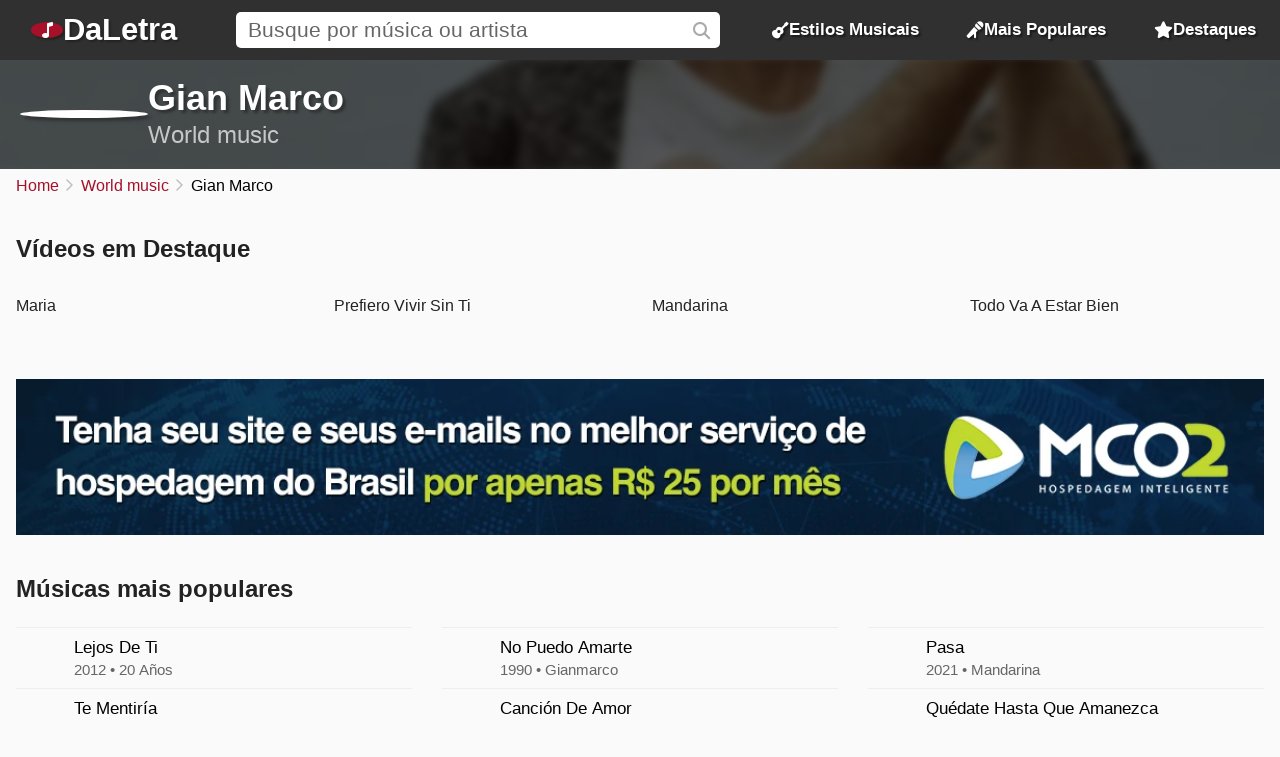

--- FILE ---
content_type: text/html; charset=UTF-8
request_url: https://daletra.com.br/gian-marco/
body_size: 9418
content:
<!DOCTYPE html>
<html lang="pt-BR">
<head>
		<meta charset="utf-8">
		<title>M&uacute;sicas e Letras de Gian Marco</title>
		<meta name="viewport" content="width=device-width, initial-scale=1.0">
		<meta name="description" content="Veja todas as letras, m&uacute;sicas, &aacute;lbuns e v&iacute;deos de Gian Marco. Ou&ccedil;a Lejos De Ti e Te Mentir&iacute;a, entre outras.">
		<meta name="keywords" content="gian marco, m&uacute;sicas de gian marco, letras de gian marco, &aacute;lbuns de gian marco, world music, gian marco world music">
		<link rel="preconnect" href="https://daletra.site">
		<link rel="canonical" href="https://daletra.com.br/gian-marco/">
		
		<link rel="alternate" hreflang="pt-BR" href="https://daletra.com.br/gian-marco/">
		<link rel="alternate" hreflang="en" href="https://daletra.com/gian-marco/">
		<link rel="alternate" hreflang="es" href="https://daletra.net/gian-marco/">
		<link rel="alternate" hreflang="fr" href="https://daletra.art/gian-marco/">
		<link rel="alternate" hreflang="de" href="https://daletra.top/gian-marco/">
		<link rel="alternate" hreflang="it" href="https://daletra.online/gian-marco/">
		
		<meta name="robots" content="index, follow">
		
		<meta name="google" content="notranslate">
		<meta name="format-detection" content="telephone=no">
		
		<link rel="apple-touch-icon" sizes="512x512" href="https://daletra.site/assets/favicon/favicon-512x512.png">
		<link rel="apple-touch-icon" sizes="180x180" href="https://daletra.site/assets/favicon/favicon-180x180.png">
		<link rel="apple-touch-icon" sizes="192x192" href="https://daletra.site/assets/favicon/favicon-192x192.png">
		<link rel="icon" type="image/png" sizes="32x32" href="https://daletra.site/assets/favicon/favicon-32x32.png">
		<link rel="icon" type="image/png" sizes="16x16" href="https://daletra.site/assets/favicon/favicon-16x16.png">
		<link rel="manifest" href="https://daletra.site/assets/favicon/site.webmanifest">
		<link rel="mask-icon" href="https://daletra.site/assets/favicon/favicon.svg" color="#aa0000">
		<link rel="shortcut icon" href="https://daletra.site/assets/favicon/favicon.ico">
		<meta name="msapplication-TileColor" content="#dddddd">
		<meta name="msapplication-config" content="https://daletra.site/assets/favicon/browserconfig.xml">
		<meta name="theme-color" content="#ffffff">
		
		<meta property="og:locale" content="pt_BR">
		<meta property="og:type" content="website">
		<meta property="og:title" content="M&uacute;sicas e Letras de Gian Marco">
		<meta property="og:description" content="Veja todas as letras, m&uacute;sicas, &aacute;lbuns e v&iacute;deos de Gian Marco. Ou&ccedil;a Lejos De Ti e Te Mentir&iacute;a, entre outras.">
		<meta property="og:site_name" content="DaLetra">
		<meta property="og:url" content="https://daletra.com.br/gian-marco/">
		<meta property="og:image" content="https://daletra.site/assets/g/i/a/gian-marco/_profile-md.webp">
		<meta property="og:image:type" content="image/webp">
		
		<meta name="twitter:card" content="summary_large_image">
		<meta name="twitter:url" content="https://daletra.com.br/gian-marco/">
		<meta name="twitter:title" content="M&uacute;sicas e Letras de Gian Marco">
		<meta name="twitter:description" content="Veja todas as letras, m&uacute;sicas, &aacute;lbuns e v&iacute;deos de Gian Marco. Ou&ccedil;a Lejos De Ti e Te Mentir&iacute;a, entre outras.">
		<meta name="twitter:image" content="https://daletra.site/assets/g/i/a/gian-marco/_profile-md.webp">
		<meta name="twitter:site" content="@daletrabr">
		
		<link rel="alternate" type="application/rss+xml" title="RSS do site DaLetra" href="https://daletra.com.br/feed.rss">
		
		<link rel="search" type="application/opensearchdescription+xml" title="DaLetra" href="https://daletra.com.br/opensearch.xml">
		
		<link rel="preload" as="style" href="https://daletra.site/assets/css/styles.min.css?v=1725042035">
		<link rel="stylesheet" type="text/css" href="https://daletra.site/assets/css/styles.min.css?v=1725042035">
		<link rel="preload" as="style" href="https://daletra.site/assets/css/fa-kit.css?v=1725042035">
		<link rel="stylesheet" type="text/css" href="https://daletra.site/assets/css/fa-kit.css?v=1725042035">
		
		<script type="application/ld+json">[{
    "@context": "https:\/\/schema.org",
    "@type": "WebSite",
    "@id": "https:\/\/daletra.com.br\/#website",
    "url": "https:\/\/daletra.com.br\/",
    "inLanguage": "pt-BR",
    "name": "DaLetra",
    "description": "Letras, M\u00fasicas, V\u00eddeos e muito mais",
    "image": {
        "@type": "ImageObject",
        "url": "https:\/\/daletra.site\/assets\/other\/social\/daletra.png",
        "height": "450",
        "width": "450"
    },
    "sameAs": [
        "https:\/\/www.facebook.com\/brdaletra\/",
        "https:\/\/twitter.com\/daletrabr\/",
        "https:\/\/t.me\/daletrabr",
        "https:\/\/bsky.app\/profile\/daletra.com.br",
        "https:\/\/www.pinterest.com\/daletrabr\/",
        "https:\/\/www.tumblr.com\/daletrabr\/",
        "https:\/\/www.instapaper.com\/p\/daletra",
        "https:\/\/flipboard.com\/@daletrabr",
        "https:\/\/flipboard.social\/@daletrabr",
        "https:\/\/mastodon.social\/@daletrabr",
        "https:\/\/pawoo.net\/@daletra",
        "https:\/\/mas.to\/@daletra",
        "https:\/\/mstdn.social\/@daletrabr",
        "https:\/\/musician.social\/@daletrabr",
        "https:\/\/gravatar.com\/daletrabr"
    ],
    "potentialAction": {
        "@type": "SearchAction",
        "target": {
            "@type": "EntryPoint",
            "urlTemplate": "https:\/\/daletra.com.br\/busca\/?q={search_term_string}"
        },
        "query-input": "required name=search_term_string"
    }
},{
    "@context": "https:\/\/schema.org",
    "@type": "Organization",
    "@id": "https:\/\/daletra.com.br\/#organization",
    "url": "https:\/\/daletra.com.br\/",
    "name": "DaLetra",
    "description": "Letras, M\u00fasicas, V\u00eddeos e muito mais",
    "logo": {
        "@type": "ImageObject",
        "url": "https:\/\/daletra.site\/assets\/other\/social\/daletra.png",
        "height": "450",
        "width": "450"
    }
},{
    "@context": "https:\/\/schema.org",
    "@type": "WebPage",
    "@id": "https:\/\/daletra.com.br\/gian-marco\/#webpage",
    "url": "https:\/\/daletra.com.br\/gian-marco\/",
    "inLanguage": "pt-BR",
    "name": "M&uacute;sicas e Letras de Gian Marco",
    "description": "Veja todas as letras, m&uacute;sicas, &aacute;lbuns e v&iacute;deos de Gian Marco. Ou&ccedil;a Lejos De Ti e Te Mentir&iacute;a, entre outras.",
    "isPartOf": {
        "@id": "https:\/\/daletra.com.br\/#website"
    },
    "about": {
        "@id": "https:\/\/daletra.com.br\/#organization"
    }
},{
    "@context": "https:\/\/schema.org",
    "@type": "BreadcrumbList",
    "itemListElement": [
        {
            "@type": "ListItem",
            "position": 1,
            "item": {
                "@id": "https:\/\/daletra.com.br\/",
                "name": "Home"
            }
        },
        {
            "@type": "ListItem",
            "position": 2,
            "item": {
                "@id": "https:\/\/daletra.com.br\/estilos\/world-music\/",
                "name": "World music"
            }
        },
        {
            "@type": "ListItem",
            "position": 3,
            "item": {
                "@id": "https:\/\/daletra.com.br\/gian-marco\/",
                "name": "Gian Marco"
            }
        }
    ]
},{
    "@context": "https:\/\/schema.org",
    "@type": "MusicGroup",
    "image": [
        "https:\/\/daletra.site\/assets\/g\/i\/a\/gian-marco\/_profile-sm.webp"
    ],
    "genre": "https:\/\/daletra.com.br\/estilos\/world-music\/",
    "name": "Gian Marco",
    "url": "https:\/\/daletra.com.br\/gian-marco\/"
},{
    "@context": "https:\/\/schema.org",
    "@type": "FAQPage",
    "mainEntity": [
        {
            "@context": "https:\/\/schema.org",
            "@type": "Question",
            "name": "Quais as principais m\u00fasicas de Gian Marco?",
            "inLanguage": "pt-BR",
            "acceptedAnswer": {
                "@context": "https:\/\/schema.org",
                "@type": "Answer",
                "text": "As principais m\u00fasicas de Gian Marco s\u00e3o \u201cLejos De Ti\u201d, \u201cTe Mentir&iacute;a\u201d, \u201cSe Me Olvido\u201d, \u201cGota de Lluvia\u201d e \u201cTu Fotograf&iacute;a\u201d."
            }
        },
        {
            "@context": "https:\/\/schema.org",
            "@type": "Question",
            "name": "Qual o \u00e1lbum mais recente de Gian Marco?",
            "inLanguage": "pt-BR",
            "acceptedAnswer": {
                "@context": "https:\/\/schema.org",
                "@type": "Answer",
                "text": "O \u00e1lbum mais recente de Gian Marco \u00e9 o \u201cMandarina\u201d, lan\u00e7ado em 2021 com 11 faixas."
            }
        },
        {
            "@context": "https:\/\/schema.org",
            "@type": "Question",
            "name": "Qual o \u00e1lbum mais antigo de Gian Marco?",
            "inLanguage": "pt-BR",
            "acceptedAnswer": {
                "@context": "https:\/\/schema.org",
                "@type": "Answer",
                "text": "O \u00e1lbum mais antigo de Gian Marco \u00e9 o \u201cA&uacute;n Me Sigo Encontrando\u201d com 4 faixas."
            }
        },
        {
            "@context": "https:\/\/schema.org",
            "@type": "Question",
            "name": "Qual a m\u00fasica de maior sucesso de Gian Marco?",
            "inLanguage": "pt-BR",
            "acceptedAnswer": {
                "@context": "https:\/\/schema.org",
                "@type": "Answer",
                "text": "A m\u00fasica mais popular de Gian Marco \u00e9 \u201cLejos De Ti\u201d, do \u00e1lbum \u201c20 A\u00f1os\u201d, lan\u00e7ado em 2012."
            }
        },
        {
            "@context": "https:\/\/schema.org",
            "@type": "Question",
            "name": "Quantos \u00e1lbuns foram lan\u00e7ados por Gian Marco?",
            "inLanguage": "pt-BR",
            "acceptedAnswer": {
                "@context": "https:\/\/schema.org",
                "@type": "Answer",
                "text": "Entre 1990 e 2021, 18 &Aacute;lbuns foram lan\u00e7ados por Gian Marco."
            }
        }
    ]
}]</script>
	</head>
<body>
<nav>
	<div class="container">
	    <div class="logo">
	  	  <a href="/" aria-label="P&aacute;gina Inicial">
	  	  <i class="fa-solid fa-music-note"></i><span>DaLetra</span>
	  	  </a>
	    </div>

		<div class="search">
			<input type="search" name="q" id="searchQ" value="" placeholder="Busque por m&uacute;sica ou artista" data-path="busca">
		</div>

		<div class="topmenu genres">
		  <a href="/estilos/"><i class="fa-sharp fa-solid fa-guitar"></i> Estilos Musicais</a>
		</div>
		<div class="topmenu top-songs">
			<a href="/mais-populares/"><i class="fa-solid fa-microphone-stand"></i> Mais Populares</a>
		</div>
		<div class="topmenu featured-songs">
			<a href="/destaques/"><i class="fa-solid fa-star"></i> Destaques</a>
		</div>
		<div class="menu">
			<button class="menu-icon" aria-label="Menu"></button>

			<div class="menu-itens">
				<div class="genres">
				  <a href="/estilos/"><i class="fa-sharp fa-solid fa-guitar"></i> Estilos Musicais</a>
				</div>
				<div class="top-songs">
					<a href="/mais-populares/"><i class="fa-solid fa-microphone-stand"></i> Mais Populares</a>
				</div>
				<div class="featured-songs">
					<a href="/destaques/"><i class="fa-solid fa-star"></i> Destaques</a>
				</div>
			</div>
		</div>

	</div>
</nav>

<main id="master">
<header>
	<div class="container">
		<a href="https://daletra.com.br/gian-marco/" title="Gian Marco"><div class="profile" style="background-image: url(https://daletra.site/assets/g/i/a/gian-marco/_profile-sm.webp);"></div></a>
		<div class="info">
			<h1><a href="https://daletra.com.br/gian-marco/">Gian Marco</a></h1>
			<p><a href="/estilos/world-music/">World music</a></p>
		</div>
		<div class="social">
		</div>
	</div>
	<div class="bg" style="background-image: url(https://daletra.site/assets/g/i/a/gian-marco/_header.webp);"></div>
</header>
<div id="breadcrumbs"><ul>
	<li><a href="/" title="Home">Home</a></li>
	<li><a href="/estilos/world-music/" title="World music">World music</a></li>
	<li>Gian Marco</li>
</ul></div>

<section class="block">
	<h2>V&iacute;deos em Destaque</h2>

	<div class="video-list">
		<a href="/gian-marco/letra/maria.html#video">
<div class="video lazyload" style="background-image: url(https://daletra.site/assets/g/i/a/gian-marco/maria_youtube-sm.webp);"></div>
<div class="title">Maria</div>
</a>

<a href="/gian-marco/letra/prefiero-vivir-sin-ti.html#video">
<div class="video lazyload" style="background-image: url(https://daletra.site/assets/g/i/a/gian-marco/prefiero-vivir-sin-ti_youtube-sm.webp);"></div>
<div class="title">Prefiero Vivir Sin Ti</div>
</a>

<a href="/gian-marco/letra/mandarina.html#video">
<div class="video lazyload" style="background-image: url(https://daletra.site/assets/g/i/a/gian-marco/mandarina_youtube-sm.webp);"></div>
<div class="title">Mandarina</div>
</a>

<a href="/gian-marco/letra/todo-va-a-estar-bien.html#video">
<div class="video lazyload" style="background-image: url(https://daletra.site/assets/g/i/a/gian-marco/todo-va-a-estar-bien_youtube-sm.webp);"></div>
<div class="title">Todo Va A Estar Bien</div>
</a>


	</div>
</section>
	<section class="block ads-container" style='margin-top: 4rem'>
				<a href="https://www.mco2.com.br/" title="Hospedagem de sites">
				<img class="ads-img-sm" src="https://daletra.site/ads/mco2_mobile.webp">
				<img class="ads-img-lg" src="https://daletra.site/ads/mco2_desktop.webp">
				</a>
				</section>
<section class="block">
        <h2>M&uacute;sicas mais populares</h2>

        <div class="top-song-list">
            <a href="/gian-marco/letra/lejos-de-ti.html#20-anos-2012"><div style="background-image: url(https://daletra.site/assets/g/i/a/gian-marco/20-anos-2012-sm.webp);"></div><div><div>Lejos De Ti</div><p>2012 &bullet; 20 A&ntilde;os</p></div></a>
<a href="/gian-marco/letra/te-mentiria.html#a-tiempo-2002"><div style="background-image: url(https://daletra.site/assets/g/i/a/gian-marco/a-tiempo-2002-sm.webp);"></div><div><div>Te Mentir&iacute;a</div><p>2002 &bullet; A Tiempo</p></div></a>
<a href="/gian-marco/letra/se-me-olvido.html#a-tiempo-2002"><div style="background-image: url(https://daletra.site/assets/g/i/a/gian-marco/a-tiempo-2002-sm.webp);"></div><div><div>Se Me Olvido</div><p>2002 &bullet; A Tiempo</p></div></a>
<a href="/gian-marco/letra/gota-de-lluvia.html#gianmarco-en-vivo-desde-el-lunario-2009"><div style="background-image: url(https://daletra.site/assets/g/i/a/gian-marco/_profile-sm.webp);"></div><div><div>Gota de Lluvia</div><p>2009 &bullet; Gianmarco en Vivo Desde el Lunario</p></div></a>
<a href="/gian-marco/letra/tu-fotografia.html#desde-adentro-2008"><div style="background-image: url(https://daletra.site/assets/g/i/a/gian-marco/desde-adentro-2008-sm.webp);"></div><div><div>Tu Fotograf&iacute;a</div><p>2008 &bullet; Desde Adentro</p></div></a>
<a href="/gian-marco/letra/despues-de-mi.html#sesiones-acusticas-2020"><div style="background-image: url(https://daletra.site/assets/g/i/a/gian-marco/_profile-sm.webp);"></div><div><div>Despu&eacute;s De M&iacute;</div><p>2020 &bullet; Sesiones Ac&uacute;sticas</p></div></a>
<a href="/gian-marco/letra/no-puedo-amarte.html#gianmarco-1990"><div style="background-image: url(https://daletra.site/assets/g/i/a/gian-marco/gianmarco-1990-sm.webp);"></div><div><div>No Puedo Amarte</div><p>1990 &bullet; Gianmarco</p></div></a>
<a href="/gian-marco/letra/cancion-de-amor.html#historias-parte-1-1990"><div style="background-image: url(https://daletra.site/assets/g/i/a/gian-marco/_profile-sm.webp);"></div><div><div>Canci&oacute;n De Amor</div><p>1990 &bullet; Historias, Parte 1</p></div></a>
<a href="/gian-marco/letra/parte-de-este-juego.html#gianmarco-1990"><div style="background-image: url(https://daletra.site/assets/g/i/a/gian-marco/gianmarco-1990-sm.webp);"></div><div><div>Parte De Este Juego</div><p>1990 &bullet; Gianmarco</p></div></a>
<a href="/gian-marco/letra/empezar-de-nuevo-remix.html#mandarina-2021"><div style="background-image: url(https://daletra.site/assets/g/i/a/gian-marco/mandarina-2021-sm.webp);"></div><div><div>Empezar de Nuevo [Remix]</div><p>2021 &bullet; Mandarina</p></div></a>
<a href="/gian-marco/letra/empezar-de-nuevo.html#mandarina-2021"><div style="background-image: url(https://daletra.site/assets/g/i/a/gian-marco/mandarina-2021-sm.webp);"></div><div><div>Empezar De Nuevo</div><p>2021 &bullet; Mandarina</p></div></a>
<a href="/gian-marco/letra/sacala-a-bailar.html#intuicion-2018"><div style="background-image: url(https://daletra.site/assets/g/i/a/gian-marco/intuicion-2018-sm.webp);"></div><div><div>S&aacute;cala a Bailar</div><p>2018 &bullet; Intuici&oacute;n</p></div></a>
<a href="/gian-marco/letra/pasa.html#mandarina-2021"><div style="background-image: url(https://daletra.site/assets/g/i/a/gian-marco/mandarina-2021-sm.webp);"></div><div><div>Pasa</div><p>2021 &bullet; Mandarina</p></div></a>
<a href="/gian-marco/letra/quedate-hasta-que-amanezca.html#mandarina-2021"><div style="background-image: url(https://daletra.site/assets/g/i/a/gian-marco/mandarina-2021-sm.webp);"></div><div><div>Qu&eacute;date Hasta Que Amanezca</div><p>2021 &bullet; Mandarina</p></div></a>
<a href="/gian-marco/letra/no-va-a-ser-facil.html#mandarina-2021"><div style="background-image: url(https://daletra.site/assets/g/i/a/gian-marco/mandarina-2021-sm.webp);"></div><div><div>No Va a Ser F&aacute;cil</div><p>2021 &bullet; Mandarina</p></div></a>
<a href="/gian-marco/letra/mandarina.html#mandarina-2021"><div style="background-image: url(https://daletra.site/assets/g/i/a/gian-marco/mandarina-2021-sm.webp);"></div><div><div>Mandarina</div><p>2021 &bullet; Mandarina</p></div></a>
        </div>
    </section>
    
<div class="block mix">

	<div class="container">
		<h2 id="musics" class="archor">Todas as M&uacute;sicas</h2>
		<div class="song-list">
			<a href="/gian-marco/letra/que-pasa.html"><div></div><div><span class="e">&iquest;Qu&eacute; Pasa?</span></div><div></div></a>
<a href="/gian-marco/letra/acercate-mas.html"><div></div><div><span class="e">Acercate M&aacute;s</span></div><div></div></a>
<a href="/gian-marco/letra/al-otro-lado-de-la-luna.html"><div></div><div><span class="e">Al Otro Lado de la Luna</span></div><div></div></a>
<a href="/gian-marco/letra/amores-imperfectos.html"><div></div><div><span class="e">Amores Imperfectos</span></div><div></div></a>
<a href="/gian-marco/letra/asi-soy-yo.html"><div></div><div><span class="e">As&iacute; Soy Yo</span></div><div></div></a>
<a href="/gian-marco/letra/aun-me-sigo-encontrando.html"><div></div><div><span class="e">A&uacute;n Me Sigo Encontrando</span></div><div></div></a>
<a href="/gian-marco/letra/aunque-ya-no-vuelva-a-verte.html"><div></div><div><span class="e">Aunque ya no vuelva a verte</span></div><div></div></a>
<a href="/gian-marco/letra/ave-maria.html"><div></div><div><span class="e">Ave Mar&iacute;a</span></div><div></div></a>
<a href="/gian-marco/letra/avisame.html"><div></div><div><span class="e">Av&iacute;same</span></div><div></div></a>
<a href="/gian-marco/letra/ay-amor.html"><div></div><div><span class="e">Ay Amor</span></div><div></div></a>
<a href="/gian-marco/letra/ayer.html"><div></div><div><span class="e">Ayer</span></div><div></div></a>
<a href="/gian-marco/letra/besame.html"><div></div><div><span class="e">B&eacute;same</span></div><div></div></a>
<a href="/gian-marco/letra/calma-en-mi.html"><div></div><div><span class="e">Calma En M&iacute;</span></div><div></div></a>
<a href="/gian-marco/letra/camaron.html"><div></div><div><span class="e">Camar&oacute;n</span></div><div></div></a>
<a href="/gian-marco/letra/caminare-mark-anthony.html"><div></div><div><span class="e">Caminare MARK ANTHONY</span></div><div></div></a>
<a href="/gian-marco/letra/cancion-de-amor.html"><div></div><div><span class="e">Canci&oacute;n De Amor</span></div><div></div></a>
<a href="/gian-marco/letra/cancion-para-nicole.html"><div></div><div><span class="e">Canci&oacute;n para Nicole</span></div><div></div></a>
<a href="/gian-marco/letra/canta-corazon.html"><div></div><div><span class="e">Canta Corazon</span></div><div></div></a>
<a href="/gian-marco/letra/caricia.html"><div></div><div><span class="e">Caricia</span></div><div></div></a>
<a href="/gian-marco/letra/como-decirte-que-no.html"><div></div><div><span class="e">C&oacute;mo Decirte Que No</span></div><div></div></a>
<a href="/gian-marco/letra/contigo-hasta-el-final.html"><div></div><div><span class="e">Contigo Hasta El Final</span></div><div></div></a>
<a href="/gian-marco/letra/corazon-en-la-ciudad.html"><div></div><div><span class="e">Coraz&oacute;n En La Ciudad</span></div><div></div></a>
<a href="/gian-marco/letra/corazon-solitario.html"><div></div><div><span class="e">Coraz&oacute;n Solitario</span></div><div></div></a>
<a href="/gian-marco/letra/cuando-llora-mi-guitarra.html"><div></div><div><span class="e">Cuando Llora Mi Guitarra</span></div><div></div></a>
<a href="/gian-marco/letra/cuando-quiero-amarte.html"><div></div><div><span class="e">Cuando Quiero Amarte</span></div><div></div></a>
<a href="/gian-marco/letra/cuando-tu-no-estas.html"><div></div><div><span class="e">Cuando Tu No Estas</span></div><div></div></a>
<a href="/gian-marco/letra/cuando-tu-no-estas-ainhoa.html"><div></div><div><span class="e">Cuando Tu No Estas AINHOA</span></div><div></div></a>
<a href="/gian-marco/letra/cuantas-horas-mas.html"><div></div><div><span class="e">Cuantas Horas M&aacute;s</span></div><div></div></a>
<a href="/gian-marco/letra/cuentame.html"><div></div><div><span class="e">Cu&eacute;ntame</span></div><div></div></a>
<a href="/gian-marco/letra/dame-un-beso.html"><div></div><div><span class="e">Dame Un Beso</span></div><div></div></a>
<a href="/gian-marco/letra/de-paseo.html"><div></div><div><span class="e">De Paseo</span></div><div></div></a>
<a href="/gian-marco/letra/de-tierra-santa.html"><div></div><div><span class="e">De Tierra Santa</span></div><div></div></a>
<a href="/gian-marco/letra/dejame-amarte.html"><div></div><div><span class="e">D&eacute;jame Amarte</span></div><div></div></a>
<a href="/gian-marco/letra/dejame-sonar.html"><div></div><div><span class="e">D&eacute;jame So&ntilde;ar</span></div><div></div></a>
<a href="/gian-marco/letra/desde-hace-un-mes.html"><div></div><div><span class="e">Desde Hace un Mes</span></div><div></div></a>
<a href="/gian-marco/letra/despues-de-mi.html"><div></div><div><span class="e">Despu&eacute;s De M&iacute;</span></div><div></div></a>
<a href="/gian-marco/letra/destino-de-fuego.html"><div></div><div><span class="e">Destino de fuego</span></div><div></div></a>
<a href="/gian-marco/letra/dias-nuevos.html"><div></div><div><span class="e">Dias Nuevos</span></div><div></div></a>
<a href="/gian-marco/letra/dibujame-el-camino.html"><div></div><div><span class="e">Dibujame el Camino</span></div><div></div></a>
<a href="/gian-marco/letra/dicen-en-mi-barrio.html"><div></div><div><span class="e">Dicen en mi Barrio</span></div><div></div></a>
<a href="/gian-marco/letra/dime-donde.html"><div></div><div><span class="e">Dime D&oacute;nde</span></div><div></div></a>
<a href="/gian-marco/letra/domitila.html"><div></div><div><span class="e">Domitila</span></div><div></div></a>
<a href="/gian-marco/letra/donde-estaras.html"><div></div><div><span class="e">D&oacute;nde Estar&aacute;s</span></div><div></div></a>
<a href="/gian-marco/letra/dos-historias.html"><div></div><div><span class="e">Dos Historias</span></div><div></div></a>
<a href="/gian-marco/letra/el-amor-es-un-juego.html"><div></div><div><span class="e">El Amor Es un Juego</span></div><div></div></a>
<a href="/gian-marco/letra/el-amor-que-tuve.html"><div></div><div><span class="e">El Amor Que Tuve</span></div><div></div></a>
<a href="/gian-marco/letra/el-picaflor.html"><div></div><div><span class="e">El Picaflor</span></div><div></div></a>
<a href="/gian-marco/letra/el-plebeyo.html"><div></div><div><span class="e">El Plebeyo</span></div><div></div></a>
<a href="/gian-marco/letra/el-ritmo-de-mi-corazon-part-grupo-5-y-tony-succar.html"><div></div><div><span class="e">El Ritmo de Mi Coraz&oacute;n (part. Grupo 5 y Tony Succar)</span></div><div></div></a>
<a href="/gian-marco/letra/el-ultimo-adios.html"><div></div><div><span class="e">El Ultimo Adios</span></div><div></div></a>
<a href="/gian-marco/letra/empecemos-a-vivir.html"><div></div><div><span class="e">Empecemos a Vivir <i class="fa-kit fa-explicit"></i></span></div><div></div></a>
<a href="/gian-marco/letra/empezar-de-nuevo.html"><div></div><div><span class="e">Empezar De Nuevo</span></div><div></div></a>
<a href="/gian-marco/letra/empezar-de-nuevo-remix.html"><div></div><div><span class="e">Empezar de Nuevo [Remix]</span></div><div></div></a>
<a href="/gian-marco/letra/en-cada-recuerdo.html"><div></div><div><span class="e">En Cada Recuerdo</span></div><div></div></a>
<a href="/gian-marco/letra/en-tu-maleta.html"><div></div><div><span class="e">En Tu Maleta</span></div><div></div></a>
<a href="/gian-marco/letra/en-venta.html"><div></div><div><span class="e">En Venta</span></div><div></div></a>
<a href="/gian-marco/letra/espejismo.html"><div></div><div><span class="e">Espejismo</span></div><div></div></a>
<a href="/gian-marco/letra/extravio.html"><div></div><div><span class="e">Extrav&iacute;o</span></div><div></div></a>
<a href="/gian-marco/letra/feel-again.html"><div></div><div><span class="e">feel again</span></div><div></div></a>
<a href="/gian-marco/letra/flor-de-arena.html"><div></div><div><span class="e">Flor De Arena</span></div><div></div></a>
<a href="/gian-marco/letra/fragilidad.html"><div></div><div><span class="e">Fragilidad</span></div><div></div></a>
<a href="/gian-marco/letra/gorrion.html"><div></div><div><span class="e">Gorri&oacute;n</span></div><div></div></a>
<a href="/gian-marco/letra/gota-de-lluvia.html"><div></div><div><span class="e">Gota de Lluvia</span></div><div></div></a>
<a href="/gian-marco/letra/gracia.html"><div></div><div><span class="e">Gracia</span></div><div></div></a>
<a href="/gian-marco/letra/hasta-que-la-vida-pase.html"><div></div><div><span class="e">Hasta Que la Vida Pase</span></div><div></div></a>
<a href="/gian-marco/letra/hasta-que-vuelvas-conmigo.html"><div></div><div><span class="e">Hasta Que Vuelvas Conmigo</span></div><div></div></a>
<a href="/gian-marco/letra/hoy.html"><div></div><div><span class="e">Hoy</span></div><div></div></a>
<a href="/gian-marco/letra/hoy-gloria-estefan.html"><div></div><div><span class="e">Hoy GLORIA ESTEFAN</span></div><div></div></a>
<a href="/gian-marco/letra/invisible.html"><div></div><div><span class="e">Invisible</span></div><div></div></a>
<a href="/gian-marco/letra/jamas-impediras.html"><div></div><div><span class="e">Jam&aacute;s Impedir&aacute;s</span></div><div></div></a>
<a href="/gian-marco/letra/jarana.html"><div></div><div><span class="e">Jarana</span></div><div></div></a>
<a href="/gian-marco/letra/la-flor-de-la-canela.html"><div></div><div><span class="e">La Flor de la Canela</span></div><div></div></a>
<a href="/gian-marco/letra/la-vida-entera.html"><div></div><div><span class="e">La Vida Entera</span></div><div></div></a>
<a href="/gian-marco/letra/lamento.html"><div></div><div><span class="e">Lamento</span></div><div></div></a>
<a href="/gian-marco/letra/lejos-de-ti.html"><div></div><div><span class="e">Lejos De Ti</span></div><div></div></a>
<a href="/gian-marco/letra/lejos-de-ti-dvd.html"><div></div><div><span class="e">Lejos de Ti [DVD]</span></div><div></div></a>
<a href="/gian-marco/letra/libres.html"><div></div><div><span class="e">Libres</span></div><div></div></a>
<a href="/gian-marco/letra/lo-que-nunca-fui-con-nadie.html"><div></div><div><span class="e">Lo Que Nunca Fui Con Nadie</span></div><div></div></a>
<a href="/gian-marco/letra/loco.html"><div></div><div><span class="e">Loco</span></div><div></div></a>
<a href="/gian-marco/letra/los-suenos-de-tu-vida.html"><div></div><div><span class="e">Los Sue&ntilde;os De Tu Vida</span></div><div></div></a>
<a href="/gian-marco/letra/luz-maria.html"><div></div><div><span class="e">Luz Maria</span></div><div></div></a>
<a href="/gian-marco/letra/mandarina.html"><div></div><div><span class="e">Mandarina</span></div><div></div></a>
<a href="/gian-marco/letra/maria.html"><div></div><div><span class="e">Maria</span></div><div></div></a>
<a href="/gian-marco/letra/mas-alla.html"><div></div><div><span class="e">Mas All&aacute;</span></div><div></div></a>
<a href="/gian-marco/letra/mas-alla-de-los-suenos.html"><div></div><div><span class="e">M&aacute;s All&aacute; de Los Sue&ntilde;os</span></div><div></div></a>
<a href="/gian-marco/letra/mas-de-lo-que-yo-te-quiero.html"><div></div><div><span class="e">M&aacute;s de lo Que Yo Te Quiero</span></div><div></div></a>
<a href="/gian-marco/letra/me-canse-de-ti.html"><div></div><div><span class="e">Me Cans&eacute; de Ti</span></div><div></div></a>
<a href="/gian-marco/letra/me-gusta-mi-soledad.html"><div></div><div><span class="e">Me Gusta Mi Soledad</span></div><div></div></a>
<a href="/gian-marco/letra/me-tira-el-alma-al-suelo-enmanuel.html"><div></div><div><span class="e">Me Tira El Alma Al Suelo ENMANUEL</span></div><div></div></a>
<a href="/gian-marco/letra/mi-hitoria-entre-tus-dedos.html"><div></div><div><span class="e">Mi Hitoria entre tus Dedos</span></div><div></div></a>
<a href="/gian-marco/letra/mientras-tanto.html"><div></div><div><span class="e">Mientras Tanto</span></div><div></div></a>
<a href="/gian-marco/letra/mirame.html"><div></div><div><span class="e">M&iacute;rame</span></div><div></div></a>
<a href="/gian-marco/letra/mis-cicatrices.html"><div></div><div><span class="e">Mis Cicatrices</span></div><div></div></a>
<a href="/gian-marco/letra/muero-por-ti.html"><div></div><div><span class="e">Muero Por Ti</span></div><div></div></a>
<a href="/gian-marco/letra/mujer.html"><div></div><div><span class="e">Mujer</span></div><div></div></a>
<a href="/gian-marco/letra/nada-cambia.html"><div></div><div><span class="e">Nada Cambia</span></div><div></div></a>
<a href="/gian-marco/letra/nadie-mas-que-tu.html"><div></div><div><span class="e">Nadie M&aacute;s Que T&uacute;</span></div><div></div></a>
<a href="/gian-marco/letra/no-es-amor.html"><div></div><div><span class="e">No Es Amor</span></div><div></div></a>
<a href="/gian-marco/letra/no-es-amor-version-acustica.html"><div></div><div><span class="e">No Es Amor [Versi&oacute;n Ac&uacute;stica]</span></div><div></div></a>
<a href="/gian-marco/letra/no-hieras-mi-corazon.html"><div></div><div><span class="e">No Hieras Mi Coraz&oacute;n</span></div><div></div></a>
<a href="/gian-marco/letra/no-logro-entender.html"><div></div><div><span class="e">No Logro Entender</span></div><div></div></a>
<a href="/gian-marco/letra/no-puedo-amarte.html"><div></div><div><span class="e">No Puedo Amarte</span></div><div></div></a>
<a href="/gian-marco/letra/no-te-avisa.html"><div></div><div><span class="e">No Te Avisa</span></div><div></div></a>
<a href="/gian-marco/letra/no-va-a-ser-facil.html"><div></div><div><span class="e">No Va a Ser F&aacute;cil</span></div><div></div></a>
<a href="/gian-marco/letra/nunca-mas-te-vi.html"><div></div><div><span class="e">Nunca Mas Te Vi</span></div><div></div></a>
<a href="/gian-marco/letra/nunca-vamos-a-olvidarte.html"><div></div><div><span class="e">Nunca Vamos a Olvidarte</span></div><div></div></a>
<a href="/gian-marco/letra/ojala-no-sea-tarde.html"><div></div><div><span class="e">Ojal&aacute; No Sea Tarde</span></div><div></div></a>
<a href="/gian-marco/letra/ojos-que-no-ven.html"><div></div><div><span class="e">Ojos Que No Ven <i class="fa-kit fa-explicit"></i></span></div><div></div></a>
<a href="/gian-marco/letra/paloma-de-papel.html"><div></div><div><span class="e">Paloma De Papel</span></div><div></div></a>
<a href="/gian-marco/letra/parte-de-este-juego.html"><div></div><div><span class="e">Parte De Este Juego</span></div><div></div></a>
<a href="/gian-marco/letra/pasa.html"><div></div><div><span class="e">Pasa</span></div><div></div></a>
<a href="/gian-marco/letra/por-ti.html"><div></div><div><span class="e">Por T&iacute;</span></div><div></div></a>
<a href="/gian-marco/letra/prefiero-vivir-sin-ti.html"><div></div><div><span class="e">Prefiero Vivir Sin Ti</span></div><div></div></a>
<a href="/gian-marco/letra/que-cante-la-vida.html"><div></div><div><span class="e">Que Cante La Vida</span></div><div></div></a>
<a href="/gian-marco/letra/quedate.html"><div></div><div><span class="e">Qu&eacute;date</span></div><div></div></a>
<a href="/gian-marco/letra/quedate-hasta-que-amanezca.html"><div></div><div><span class="e">Qu&eacute;date Hasta Que Amanezca</span></div><div></div></a>
<a href="/gian-marco/letra/quiereme.html"><div></div><div><span class="e">Qui&eacute;reme</span></div><div></div></a>
<a href="/gian-marco/letra/quiero-saber.html"><div></div><div><span class="e">Quiero Saber</span></div><div></div></a>
<a href="/gian-marco/letra/respirando-enmanuel.html"><div></div><div><span class="e">Respirando ENMANUEL</span></div><div></div></a>
<a href="/gian-marco/letra/respirar.html"><div></div><div><span class="e">Respirar</span></div><div></div></a>
<a href="/gian-marco/letra/resucitar.html"><div></div><div><span class="e">Resucitar</span></div><div></div></a>
<a href="/gian-marco/letra/retrato.html"><div></div><div><span class="e">Retrato</span></div><div></div></a>
<a href="/gian-marco/letra/ritmo-de-mi-corazo-n.html"><div></div><div><span class="e">Ritmo de Mi Corazón</span></div><div></div></a>
<a href="/gian-marco/letra/sabes-que-cuentas-conmigo.html"><div></div><div><span class="e">Sabes Que Cuentas Conmigo</span></div><div></div></a>
<a href="/gian-marco/letra/sacala-a-bailar.html"><div></div><div><span class="e">S&aacute;cala a Bailar</span></div><div></div></a>
<a href="/gian-marco/letra/se-me-olvido.html"><div></div><div><span class="e">Se Me Olvido</span></div><div></div></a>
<a href="/gian-marco/letra/se-que-piensas-en-mi.html"><div></div><div><span class="e">Se Que Piensas En Mi</span></div><div></div></a>
<a href="/gian-marco/letra/secreto.html"><div></div><div><span class="e">Secreto</span></div><div></div></a>
<a href="/gian-marco/letra/senora-cuenteme.html"><div></div><div><span class="e">Se&ntilde;ora, Cu&eacute;nteme</span></div><div></div></a>
<a href="/gian-marco/letra/sentirme-vivo.html"><div></div><div><span class="e">Sentirme Vivo</span></div><div></div></a>
<a href="/gian-marco/letra/ser-mejor.html"><div></div><div><span class="e">Ser Mejor</span></div><div></div></a>
<a href="/gian-marco/letra/shubi-duwa.html"><div></div><div><span class="e">Shubi Duwa</span></div><div></div></a>
<a href="/gian-marco/letra/si-estuvieras-aqui.html"><div></div><div><span class="e">Si Estuvieras Aqui</span></div><div></div></a>
<a href="/gian-marco/letra/si-me-tenias.html"><div></div><div><span class="e">Si Me Ten&iacute;as</span></div><div></div></a>
<a href="/gian-marco/letra/si-me-vuelvo-a-enamorar.html"><div></div><div><span class="e">Si Me Vuelvo a Enamorar</span></div><div></div></a>
<a href="/gian-marco/letra/si-no-fuera-por-ti-jon-secada.html"><div></div><div><span class="e">Si No FUera Por Ti JON SECADA</span></div><div></div></a>
<a href="/gian-marco/letra/siempre-tu.html"><div></div><div><span class="e">Siempre Tu</span></div><div></div></a>
<a href="/gian-marco/letra/simplemente-espiritual.html"><div></div><div><span class="e">Simplemente Espiritual</span></div><div></div></a>
<a href="/gian-marco/letra/sin-permiso.html"><div></div><div><span class="e">Sin Permiso</span></div><div></div></a>
<a href="/gian-marco/letra/sin-querer.html"><div></div><div><span class="e">Sin Querer</span></div><div></div></a>
<a href="/gian-marco/letra/solitos.html"><div></div><div><span class="e">Solitos</span></div><div></div></a>
<a href="/gian-marco/letra/solo-pienso-en-ti.html"><div></div><div><span class="e">Solo Pienso En Ti</span></div><div></div></a>
<a href="/gian-marco/letra/somos-dos.html"><div></div><div><span class="e">Somos Dos</span></div><div></div></a>
<a href="/gian-marco/letra/sortearme-en-tu-suerte.html"><div></div><div><span class="e">Sortearme En Tu Suerte</span></div><div></div></a>
<a href="/gian-marco/letra/soy.html"><div></div><div><span class="e">Soy</span></div><div></div></a>
<a href="/gian-marco/letra/su-encanto-en-mi.html"><div></div><div><span class="e">Su Encanto En Mi</span></div><div></div></a>
<a href="/gian-marco/letra/tan-fuerte.html"><div></div><div><span class="e">Tan Fuerte</span></div><div></div></a>
<a href="/gian-marco/letra/te-extranare.html"><div></div><div><span class="e">Te Extra&ntilde;ar&eacute;</span></div><div></div></a>
<a href="/gian-marco/letra/te-mentiria.html"><div></div><div><span class="e">Te Mentir&iacute;a</span></div><div></div></a>
<a href="/gian-marco/letra/tengo-el-alma-perdida.html"><div></div><div><span class="e">Tengo El Alma Perdida</span></div><div></div></a>
<a href="/gian-marco/letra/tengo-ganas.html"><div></div><div><span class="e">Tengo Ganas</span></div><div></div></a>
<a href="/gian-marco/letra/tienes-dueno.html"><div></div><div><span class="e">Tienes Due&ntilde;o</span></div><div></div></a>
<a href="/gian-marco/letra/todavia.html"><div></div><div><span class="e">Todavia</span></div><div></div></a>
<a href="/gian-marco/letra/todo-va-a-estar-bien.html"><div></div><div><span class="e">Todo Va A Estar Bien</span></div><div></div></a>
<a href="/gian-marco/letra/tomate-el-tiempo-que-quieras.html"><div></div><div><span class="e">T&oacute;mate El Tiempo Que Quieras</span></div><div></div></a>
<a href="/gian-marco/letra/tu.html"><div></div><div><span class="e">T&uacute;</span></div><div></div></a>
<a href="/gian-marco/letra/tu-fotografia.html"><div></div><div><span class="e">Tu Fotograf&iacute;a</span></div><div></div></a>
<a href="/gian-marco/letra/tu-mejor-amigo.html"><div></div><div><span class="e">Tu Mejor Amigo</span></div><div></div></a>
<a href="/gian-marco/letra/tu-no-te-imaginas.html"><div></div><div><span class="e">T&uacute; No Te Imaginas</span></div><div></div></a>
<a href="/gian-marco/letra/tu-no-te-imaginas-bachata.html"><div></div><div><span class="e">T&uacute; No Te Imaginas [Bachata]</span></div><div></div></a>
<a href="/gian-marco/letra/tu-y-yo.html"><div></div><div><span class="e">Tu Y Yo</span></div><div></div></a>
<a href="/gian-marco/letra/una-cancion-de-amor.html"><div></div><div><span class="e">Una Canci&oacute;n de Amor</span></div><div></div></a>
<a href="/gian-marco/letra/verano-o-primavera-en-abril.html"><div></div><div><span class="e">Verano O Primavera En Abril</span></div><div></div></a>
<a href="/gian-marco/letra/vida-de-mi-vida.html"><div></div><div><span class="e">Vida de Mi Vida</span></div><div></div></a>
<a href="/gian-marco/letra/vientos-del-sur.html"><div></div><div><span class="e">Vientos del Sur</span></div><div></div></a>
<a href="/gian-marco/letra/volvere.html"><div></div><div><span class="e">Volvere</span></div><div></div></a>
<a href="/gian-marco/letra/ya-tienes-duenho.html"><div></div><div><span class="e">Ya tienes duenho</span></div><div></div></a>
<a href="/gian-marco/letra/ya-tienes-dueno.html"><div></div><div><span class="e">Ya Tienes Due&ntilde;o</span></div><div></div></a>
		</div>
	</div>
	<aside>
			<section class="block">
			<h2 id="albums" class="archor">&Aacute;lbuns</h2>
			<div class="album-list">
				<a href="/gian-marco/mandarina-2021/"><div style="background-image: url(https://daletra.site/assets/g/i/a/gian-marco/mandarina-2021-sm.webp);"></div><div>Mandarina</div><p>2021 &bullet; &Aacute;lbum</p></a>
<a href="/gian-marco/sesiones-acusticas-2020/"><div style="background-image: url(https://daletra.site/assets/g/i/a/gian-marco/_profile-sm.webp);"></div><div>Sesiones Ac&uacute;sticas</div><p>2020 &bullet; &Aacute;lbum</p></a>
<a href="/gian-marco/intuicion-2018/"><div style="background-image: url(https://daletra.site/assets/g/i/a/gian-marco/intuicion-2018-sm.webp);"></div><div>Intuici&oacute;n</div><p>2018 &bullet; &Aacute;lbum</p></a>
<a href="/gian-marco/autor3s-3ra-temporada-2017/"><div style="background-image: url(https://daletra.site/assets/g/i/a/gian-marco/_profile-sm.webp);"></div><div>Autor3s 3ra. Temporada</div><p>2017 &bullet; &Aacute;lbum</p></a>
<a href="/gian-marco/libre-2015/"><div style="background-image: url(https://daletra.site/assets/g/i/a/gian-marco/libre-2015-sm.webp);"></div><div>#Libre</div><p>2015 &bullet; &Aacute;lbum</p></a>
<a href="/gian-marco/20-anos-2012/"><div style="background-image: url(https://daletra.site/assets/g/i/a/gian-marco/20-anos-2012-sm.webp);"></div><div>20 A&ntilde;os</div><p>2012 &bullet; &Aacute;lbum</p></a>
<a href="/gian-marco/dias-nuevos-2011/"><div style="background-image: url(https://daletra.site/assets/g/i/a/gian-marco/dias-nuevos-2011-sm.webp);"></div><div>D&iacute;as Nuevos</div><p>2011 &bullet; &Aacute;lbum</p></a>
<a href="/gian-marco/gianmarco-en-vivo-desde-el-lunario-2009/"><div style="background-image: url(https://daletra.site/assets/g/i/a/gian-marco/_profile-sm.webp);"></div><div>Gianmarco en Vivo Desde el Lunario</div><p>2009 &bullet; &Aacute;lbum</p></a>
<a href="/gian-marco/desde-adentro-2008/"><div style="background-image: url(https://daletra.site/assets/g/i/a/gian-marco/desde-adentro-2008-sm.webp);"></div><div>Desde Adentro</div><p>2008 &bullet; &Aacute;lbum</p></a>
<a href="/gian-marco/-2006/"><div style="background-image: url(https://daletra.site/assets/g/i/a/gian-marco/-2006-sm.webp);"></div><div>8</div><p>2006 &bullet; &Aacute;lbum</p></a>
<a href="/gian-marco/69535/"><div style="background-image: url(https://daletra.site/assets/g/i/a/gian-marco/_profile-sm.webp);"></div><div>8</div><p>2006 &bullet; &Aacute;lbum</p></a>
<a href="/gian-marco/resucitar-2004/"><div style="background-image: url(https://daletra.site/assets/g/i/a/gian-marco/resucitar-2004-sm.webp);"></div><div>Resucitar</div><p>2004 &bullet; &Aacute;lbum</p></a>
<a href="/gian-marco/a-tiempo-2002/"><div style="background-image: url(https://daletra.site/assets/g/i/a/gian-marco/a-tiempo-2002-sm.webp);"></div><div>A Tiempo</div><p>2002 &bullet; &Aacute;lbum</p></a>
<a href="/gian-marco/senora-cuenteme-1996/"><div style="background-image: url(https://daletra.site/assets/g/i/a/gian-marco/_profile-sm.webp);"></div><div>Se&ntilde;ora, Cu&eacute;nteme</div><p>1996 &bullet; &Aacute;lbum</p></a>
<a href="/gian-marco/entre-la-arena-y-la-luna-1994/"><div style="background-image: url(https://daletra.site/assets/g/i/a/gian-marco/_profile-sm.webp);"></div><div>Entre la Arena y la Luna</div><p>1994 &bullet; &Aacute;lbum</p></a>
<a href="/gian-marco/historias-parte-i-1990/"><div style="background-image: url(https://daletra.site/assets/g/i/a/gian-marco/historias-parte-i-1990-sm.webp);"></div><div>Historias Parte I</div><p>1990 &bullet; &Aacute;lbum</p></a>
<a href="/gian-marco/gianmarco-1990/"><div style="background-image: url(https://daletra.site/assets/g/i/a/gian-marco/gianmarco-1990-sm.webp);"></div><div>Gianmarco</div><p>1990 &bullet; &Aacute;lbum</p></a>
<a href="/gian-marco/historias-parte-1-1990/"><div style="background-image: url(https://daletra.site/assets/g/i/a/gian-marco/_profile-sm.webp);"></div><div>Historias, Parte 1</div><p>1990 &bullet; &Aacute;lbum</p></a>
<a href="/gian-marco/aun-me-sigo-encontrando-0/"><div style="background-image: url(https://daletra.site/assets/g/i/a/gian-marco/aun-me-sigo-encontrando-0-sm.webp);"></div><div>A&uacute;n Me Sigo Encontrando</div><p>&Aacute;lbum</p></a>
			</div>
		</section>
	<section class="block"><h2>Redes Sociais</h2><div class="socialnetwork-list">
<a href="https://music.youtube.com/channel/UCktkssNOuyygaKtDJHHAn7A" title="Gian Marco no YouTube Music" rel="nofollow" class="youtube">YouTube Music</a>
<a href="https://open.spotify.com/artist/2gDqGAadPIPiA7LtmNn74g" title="Gian Marco no Spotify" rel="nofollow" class="spotify">Spotify</a>
<a href="https://twitter.com/gianmarcomusica" title="Gian Marco no X (Twitter)" rel="nofollow" class="x-twitter">X (Twitter)</a>
<a href="https://www.facebook.com/Gianmarcomusica" title="Gian Marco no Facebook" rel="nofollow" class="facebook">Facebook</a>
<a href="https://www.imdb.com/name/nm1460661/" title="Gian Marco no IMDb" rel="nofollow" class="imdb">IMDb</a>
<a href="https://www.instagram.com/gianmarcooficial/" title="Gian Marco no Instagram" rel="nofollow" class="instagram">Instagram</a>
<a href="https://www.youtube.com/user/GianMarcoMusicaVEVO" title="Gian Marco no YouTube" rel="nofollow" class="youtube">YouTube</a>
</div></section>
</aside>
</div>
<section class="block full"><div class="container"><h2>Curiosidades sobre <span>Gian Marco</span></h2><div class="question-list"><dl>
<dt>Quais as principais músicas de Gian Marco?</dt><dd>As principais músicas de Gian Marco são “<a href="/gian-marco/letra/lejos-de-ti.html" title="Veja a letra da música Lejos De Ti de Gian Marco">Lejos De Ti</a>”, “<a href="/gian-marco/letra/te-mentiria.html" title="Veja a letra da música Te Mentiría de Gian Marco">Te Mentir&iacute;a</a>”, “<a href="/gian-marco/letra/se-me-olvido.html" title="Veja a letra da música Se Me Olvido de Gian Marco">Se Me Olvido</a>”, “<a href="/gian-marco/letra/gota-de-lluvia.html" title="Veja a letra da música Gota de Lluvia de Gian Marco">Gota de Lluvia</a>” e “<a href="/gian-marco/letra/tu-fotografia.html" title="Veja a letra da música Tu Fotografía de Gian Marco">Tu Fotograf&iacute;a</a>”.</dd>
<dt>Qual o álbum mais recente de Gian Marco?</dt><dd>O álbum mais recente de Gian Marco é o “<a href="https://daletra.com.br/gian-marco/mandarina-2021/" title="Letras e músicas do álbum Mandarina de Gian Marco">Mandarina</a>”, lançado em 2021 com 11 faixas.</dd>
<dt>Qual o álbum mais antigo de Gian Marco?</dt><dd>O álbum mais antigo de Gian Marco é o “<a href="https://daletra.com.br/gian-marco/aun-me-sigo-encontrando-0/" title="Letras e músicas do álbum A&uacute;n Me Sigo Encontrando de Gian Marco">A&uacute;n Me Sigo Encontrando</a>” com 4 faixas.</dd>
<dt>Qual a música de maior sucesso de Gian Marco?</dt><dd>A música mais popular de Gian Marco é “<a href="https://daletra.com.br//gian-marco/letra/lejos-de-ti.html#20-anos-2012" title="Veja a letra da música Lejos De Ti de Gian Marco">Lejos De Ti</a>”, do álbum “20 Años”, lançado em 2012.</dd>
<dt>Quantos álbuns foram lançados por Gian Marco?</dt><dd>Entre 1990 e 2021, 18 &Aacute;lbuns foram lançados por Gian Marco.</dd>
</dl></div></div></section>
<section class="block">
        <h2>Outros artistas de <span>World music</span></h2>
        <div class="circle-list">
            <a href="/roberto-tapia/"><div style="background-image: url(https://daletra.site/assets/r/o/b/roberto-tapia/_profile-sm.webp);"></div><div>Roberto Tapia</div></a>
<a href="/jose-alberto-el-canario/"><div style="background-image: url(https://daletra.site/assets/j/o/s/jose-alberto-el-canario/_profile-sm.webp);"></div><div>Jos&eacute; Alberto &quot;El Canario&quot;</div></a>
<a href="/yasmin-levy/"><div style="background-image: url(https://daletra.site/assets/y/a/s/yasmin-levy/_profile-sm.webp);"></div><div>Yasmin Levy</div></a>
<a href="/buika/"><div style="background-image: url(https://daletra.site/assets/b/u/i/buika/_profile-sm.webp);"></div><div>Buika</div></a>
<a href="/junco/"><div style="background-image: url(https://daletra.site/assets/j/u/n/junco/_profile-sm.webp);"></div><div>Junco</div></a>
<a href="/eva-ayllon/"><div style="background-image: url(https://daletra.site/assets/e/v/a/eva-ayllon/_profile-sm.webp);"></div><div>Eva Ayll&oacute;n</div></a>
<a href="/ojos-de-brujo/"><div style="background-image: url(https://daletra.site/assets/o/j/o/ojos-de-brujo/_profile-sm.webp);"></div><div>Ojos de Brujo</div></a>
<a href="/chimbala/"><div style="background-image: url(https://daletra.site/assets/c/h/i/chimbala/_profile-sm.webp);"></div><div>Chimbala</div></a>
<a href="/agua-marina/"><div style="background-image: url(https://daletra.site/assets/a/g/u/agua-marina/_profile-sm.webp);"></div><div>Agua Marina</div></a>
<a href="/lucas-arnau/"><div style="background-image: url(https://daletra.site/assets/l/u/c/lucas-arnau/_profile-sm.webp);"></div><div>Lucas Arnau</div></a>
<a href="/david-civera/"><div style="background-image: url(https://daletra.site/assets/d/a/v/david-civera/_profile-sm.webp);"></div><div>David Civera</div></a>
<a href="/vicente-garcia/"><div style="background-image: url(https://daletra.site/assets/v/i/c/vicente-garcia/_profile-sm.webp);"></div><div>Vicente Garcia</div></a>
<a href="/enrique-morente/"><div style="background-image: url(https://daletra.site/assets/e/n/r/enrique-morente/_profile-sm.webp);"></div><div>Enrique Morente</div></a>
<a href="/paola-jara/"><div style="background-image: url(https://daletra.site/assets/p/a/o/paola-jara/_profile-sm.webp);"></div><div>Paola Jara</div></a>
<a href="/raulin-rodriguez/"><div style="background-image: url(https://daletra.site/assets/r/a/u/raulin-rodriguez/_profile-sm.webp);"></div><div>Raul&iacute;n Rodr&iacute;guez</div></a>
<a href="/leoni-torres/"><div style="background-image: url(https://daletra.site/assets/l/e/o/leoni-torres/_profile-sm.webp);"></div><div>Leoni Torres</div></a>
<a href="/pipe-bueno/"><div style="background-image: url(https://daletra.site/assets/p/i/p/pipe-bueno/_profile-sm.webp);"></div><div>Pipe Bueno</div></a>
<a href="/banda-blanca/"><div style="background-image: url(https://daletra.site/assets/b/a/n/banda-blanca/_profile-sm.webp);"></div><div>Banda Blanca</div></a>
<a href="/patricia-manterola/"><div style="background-image: url(https://daletra.site/assets/p/a/t/patricia-manterola/_profile-sm.webp);"></div><div>Patricia Manterola</div></a>
<a href="/marcela-morelo/"><div style="background-image: url(https://daletra.site/assets/m/a/r/marcela-morelo/_profile-sm.webp);"></div><div>Marcela Morelo</div></a>
<a href="/celtas-cortos/"><div style="background-image: url(https://daletra.site/assets/c/e/l/celtas-cortos/_profile-sm.webp);"></div><div>Celtas Cortos</div></a>
<a href="/alabina/"><div style="background-image: url(https://daletra.site/assets/a/l/a/alabina/_profile-sm.webp);"></div><div>Alabina</div></a>
<a href="/emmanuel-horvilleur/"><div style="background-image: url(https://daletra.site/assets/e/m/m/emmanuel-horvilleur/_profile-sm.webp);"></div><div>Emmanuel Horvilleur</div></a>
<a href="/violeta-parra/"><div style="background-image: url(https://daletra.site/assets/v/i/o/violeta-parra/_profile-sm.webp);"></div><div>Violeta Parra</div></a>
        </div>
    </section>
</main>
<footer>
	<div class="container">
		<div class="container-social">
		    <p>Siga o <strong>DaLetra</strong> nas redes sociais:</p>
		    <div class="socialnetwork-list">
		    	<a href="https://www.facebook.com/brdaletra/" title="Nossa p&aacute;gina no Facebook" class="facebook">Facebook</a>
<a href="https://twitter.com/daletrabr/" title="Nossa p&aacute;gina no X (Twitter)" class="x-twitter">X (Twitter)</a>
<a href="https://t.me/daletrabr" title="Nosso canal no Telegram" class="telegram">Telegram</a>
<a href="https://bsky.app/profile/daletra.com.br" title="Nossa p&aacute;gina no Bluesky" class="bluesky">Bluesky</a>
<a href="https://www.pinterest.com/daletrabr/" title="Nossa p&aacute;gina no Pinterest" class="pinterest">Pinterest</a>
<a href="https://www.tumblr.com/daletrabr/" title="Nossa p&aacute;gina no Tumblr" class="tumblr">Tumblr</a>
<a href="https://www.instapaper.com/p/daletra" title="Nossa p&aacute;gina no Instapaper" class="instapaper">Instapaper</a>
<a href="https://flipboard.social/@daletrabr" title="Nossa p&aacute;gina no Flipboard.Social" class="flipboard">Flipboard.Social</a>
<a href="https://mastodon.social/@daletrabr" title="Nossa p&aacute;gina no Mastodon" class="mastodon">Mastodon</a>
		    </div>
		</div>
		<div class="container-extensions">
			<p>Extensões para navegadores:</p>
			<div id="extensions">
				<a href="https://chromewebstore.google.com/detail/daletra/lcioafeiamefbahhokaphlpoebdiihoj?hl=pt" class="chrome"><span>Google Chrome</span></a>
				<a href="https://microsoftedge.microsoft.com/addons/detail/daletra/dbmdmdkbonfpnmdaliplmkjeijnmbeef?hl=pt-BR" class="edge"><span>Microsoft Edge</span></a>
				<a href="#" class="opera disable"><span>Opera</span></a>
			</div>
		</div>
		<div class="container-languages">
			<p>Alterar idioma:</p>
<div id="translations">
<a href="https://daletra.com.br/gian-marco/" title="DaLetra em Portugu&ecirc;s" hreflang="pt-BR" lang="pt-BR" class="pt-BR"><span>Portugu&ecirc;s</span></a>
<a href="https://daletra.com/gian-marco/" title="DaLetra em English" hreflang="en" lang="en" class="en"><span>English</span></a>
<a href="https://daletra.net/gian-marco/" title="DaLetra en Espa&ntilde;ol" hreflang="es" lang="es" class="es"><span>Espa&ntilde;ol</span></a>
<a href="https://daletra.art/gian-marco/" title="DaLetra en Fran&ccedil;ais" hreflang="fr" lang="fr" class="fr"><span>Fran&ccedil;ais</span></a>
<a href="https://daletra.top/gian-marco/" title="DaLetra auf Deutsch" hreflang="de" lang="de" class="de"><span>Deutsch</span></a>
<a href="https://daletra.online/gian-marco/" title="DaLetra in Italiano" hreflang="it" lang="it" class="it"><span>Italiano</span></a>
</div>
		</div>
	</div>
</footer>
<div id="popup" data-lang-copy-link="Copiar link" data-lang-copied="Copiado!" data-lang-share="Compartilhar" data-twitter-text="Veja a letra da música &ldquo;[music_name]&rdquo; de Gian Marco, no @daletrabr" data-music-name=""></div>
<div id="popup-menu"></div>

		<!-- page footer (3 scripts) -->
		<script async src="https://daletra.site/assets/js/scripts.min.js?v=1725042035"></script>
		<script async src="https://www.googletagmanager.com/gtag/js?id=G-S4HY7EYDQS"></script>
		<script>window.dataLayer = window.dataLayer || []; function gtag(){dataLayer.push(arguments);} gtag('js', new Date()); gtag('config', 'G-S4HY7EYDQS');</script>
		
</body>
</html>
<!-- 0.018477201461792s  2026-01-30 09:23:12 -->
